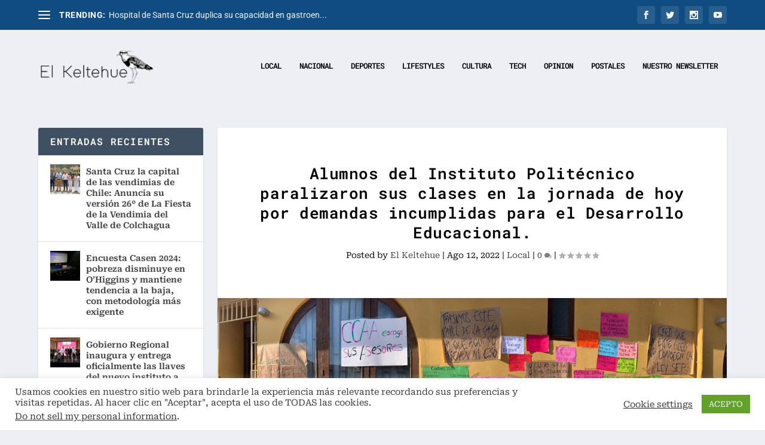

--- FILE ---
content_type: text/html; charset=utf-8
request_url: https://www.google.com/recaptcha/api2/aframe
body_size: 269
content:
<!DOCTYPE HTML><html><head><meta http-equiv="content-type" content="text/html; charset=UTF-8"></head><body><script nonce="yLtVGVMOVgxjKldVr_YqPw">/** Anti-fraud and anti-abuse applications only. See google.com/recaptcha */ try{var clients={'sodar':'https://pagead2.googlesyndication.com/pagead/sodar?'};window.addEventListener("message",function(a){try{if(a.source===window.parent){var b=JSON.parse(a.data);var c=clients[b['id']];if(c){var d=document.createElement('img');d.src=c+b['params']+'&rc='+(localStorage.getItem("rc::a")?sessionStorage.getItem("rc::b"):"");window.document.body.appendChild(d);sessionStorage.setItem("rc::e",parseInt(sessionStorage.getItem("rc::e")||0)+1);localStorage.setItem("rc::h",'1768787308194');}}}catch(b){}});window.parent.postMessage("_grecaptcha_ready", "*");}catch(b){}</script></body></html>